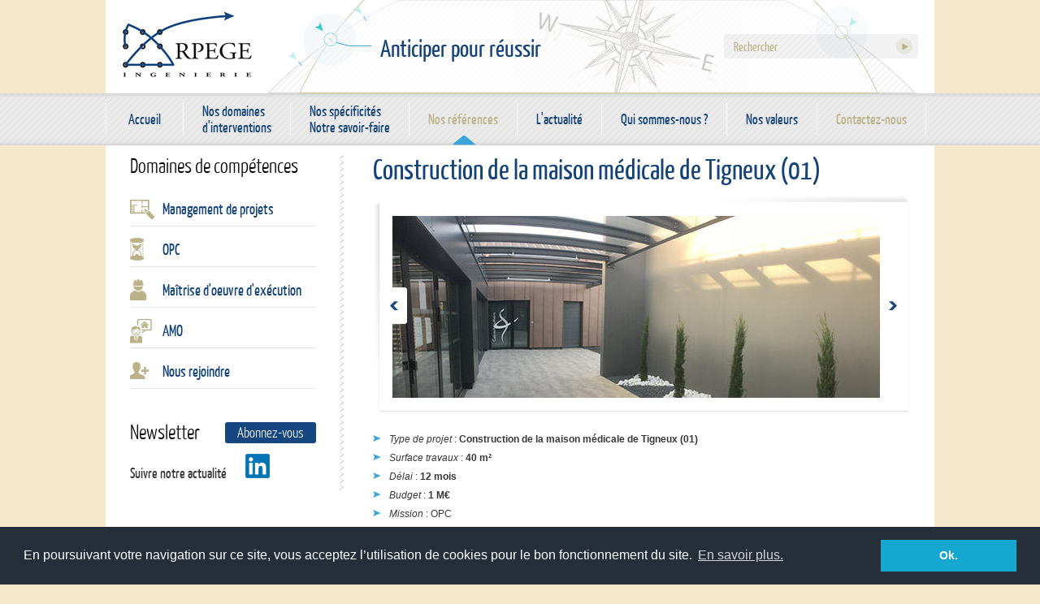

--- FILE ---
content_type: text/html; charset=utf-8
request_url: https://arpege-ingenierie.com/Nos-references/Medico-Social/Construction-de-la-maison-medicale-de-Tigneux-01
body_size: 4202
content:
<!DOCTYPE html PUBLIC "-//W3C//DTD XHTML 1.0 Transitional//EN"
    "http://www.w3.org/TR/xhtml1/DTD/xhtml1-transitional.dtd">
<html xmlns="http://www.w3.org/1999/xhtml" xml:lang="fr-FR" lang="fr-FR">

<head>
	<style type="text/css">
	    	        @import url("/extension/ezboxdesign/design/ezbox/stylesheets/styles14.css");
	    	        @import url("/extension/ezboxdesign/design/ezbox/stylesheets/zoombox.css");
	    	</style>
	<!--[if IE 7]><link href="/design/ezbox/stylesheets/ie7.css" rel='stylesheet' type='text/css' media='all' /><![endif]-->
	<!--[if IE 8]><link href="/design/ezbox/stylesheets/ie8.css" rel='stylesheet' type='text/css' media='all' /><![endif]-->
		
	<!--[if lt IE 9]>
		<script src="//html5shiv.googlecode.com/svn/trunk/html5.js"></script>
	<![endif]-->
	
	<!-- page_head.tpl -->                                  
    
			    <title>Construction de la maison médicale de Tigneux (01) / Médico Social  / Nos références  / Accueil - Arpège ingénierie</title>
	    	    <meta name="author" content="Arpège ingénierie" />
	    	    <meta name="copyright" content="Arpège ingénierie" />
	    	    <meta name="description" content="Arpège ingénierie, Cabinet d'ingénierie basé à Lyon, nous intervenons depuis plus de 10 ans dans la gestion de nombreux types de projets." />
	    	    <meta name="keywords" content="cabinet d'ingénierie" />
	    		

    
    
    
        	<meta http-equiv="Content-Type" content="text/html; charset=utf-8" />
        	<meta http-equiv="Content-language" content="fr-FR" />
    
    <meta name="MSSmartTagsPreventParsing" content="TRUE" />
    

<link rel="Home" href="/" title="Page de garde Arpège ingénierie" />
<link rel="Index" href="/" />
<link rel="Top"  href="/" title="Construction de la maison médicale de Tigneux (01) / Médico Social  / Nos références  / Accueil - Arpège ingénierie" />
<link rel="Search" href="/content/advancedsearch" title="Recherche Arpège ingénierie" />
<link rel="Shortcut icon" href="/extension/ezboxdesign/design/ezbox/images/favicon.ico" type="image/x-icon" />
<link rel="Copyright" href="/ezinfo/copyright" />
<link rel="Author" href="/ezinfo/about" />

<script type="text/javascript">
(function() {
    var head = document.getElementsByTagName('head')[0];
    var printNode = document.createElement('link');
    printNode.rel = 'Alternate';
    printNode.href = "/layout/set/print/Nos-references/Medico-Social/Construction-de-la-maison-medicale-de-Tigneux-01" + document.location.search;
    printNode.media = 'print';
    printNode.title = "Version imprimable";
    head.appendChild(printNode);
})();
</script>	<script type="text/javascript">
	  var _gaq = _gaq || [];
	  _gaq.push(['_setAccount', 'UA-32787667-1']);
	  _gaq.push(['_trackPageview']);
	  
	  (function() {
	    var ga = document.createElement('script'); ga.type = 'text/javascript'; ga.async = true;
	    ga.src = ('https:' == document.location.protocol ? 'https://ssl' : 'http://www') + '.google-analytics.com/ga.js';
	    var s = document.getElementsByTagName('script')[0]; s.parentNode.insertBefore(ga, s);
	  })();
	  
	</script>
	
	<script type="text/javascript"> (function() { var s = document.createElement('script'); s.type = 'text/javascript'; s.async = true; s.src = ('https:' == document.location.protocol ? 'https://' : 'http://' )+'js-project-eu.s3.amazonaws.com/AS-2313835.js'; var x = document.getElementsByTagName('script')[0]; x.parentNode.insertBefore(s, x); })();</script>
	
	
</head>
<body>
	<div id="wrapContainer">
		<div id="container">
			<div id="wrapHeader">
				<header>
											<!-- header.tpl -->		
<a href="/" id="logo"  class="floatLeft">
	<img src="/extension/ezboxdesign/design/ezbox/images/logo.png" alt="Arpège"/>
</a>
<div id="baseline" class="fontYanone floatLeft">
		
Anticiper pour réussir	</div>
<div id="headerSearch" class="floatRight">
	<form action="/content/search" method="get" class="floatLeft">
		<input name="SearchText" type="text" placeholder="Rechercher" class="floatLeft fontYanone" >		
		<input name="SubTreeArray[]" type="hidden" value="2" />
		<input type="submit" value="" class="floatLeft" />
	</form>
</div>										<div class="clear"></div>	
				</header>
			</div>
			<div class="clear"></div>	
		
			<div id="wrapNav">
										<!-- flat_top.tpl --><!-- PARTIE NAVIGATION -->
<div id="wrapNav">
	<nav>
	
					<ul class="fontYanone">
				
				<li class="firstLevelNav "><a href="/">Accueil</a></li>
					            				<li class="twoLine   firstLevelNav"><a href="/Nos-domaines-d-interventions" >
Nos domaines<br/>
d'interventions</a>
				
							
					
												<div class="subMenu">
						<ul>
							
						</ul>
						</div>
															</li>
								
	            		
					            				<li class="twoLine   firstLevelNav"><a href="/Nos-specificites-Notre-savoir-faire" >
Nos spécificités<br/>
Notre savoir-faire</a>
				
							
					
												<div class="subMenu">
						<ul>
							
						</ul>
						</div>
															</li>
								
	            		
					            				<li class=" navActive  firstLevelNav"><a href="/Nos-references" >
Nos références</a>
				
							
					
												<div class="subMenu">
						<ul>
							
						</ul>
						</div>
															</li>
								
	            		
					            				<li class="   firstLevelNav"><a href="/L-actualite" >
L'actualité</a>
				
							
					
															</li>
								
	            		
					            				<li class="   firstLevelNav"><a href="/Qui-sommes-nous" >
Qui sommes-nous ?</a>
				
							
					
															</li>
								
	            		
					            				<li class="   firstLevelNav"><a href="/Nos-valeurs" >
Nos valeurs</a>
				
							
					
															</li>
								
	            		
					            				<li class="  navContact firstLevelNav"><a href="/Contactez-nous" >
Contactez-nous</a>
				
							
					
															</li>
								
	            		
							</ul>
			</nav>
</div><!-- FIN PARTIE NAVIGATION -->
									
			</div>
			
			<div id="wrapContent">
									<div id="content" class="floatRight">
										<!-- full/reference.tpl -->

<h1>
Construction de la maison médicale de Tigneux (01)</h1>
<div id="wrapSlider">
	<div id="sliders">
		<div id="slides">
			
														 <!-- plain/image.tpl -->
<div class="oneSlide">
			

    
        
    
                                                                                                                                            <img src="/var/plain_site/storage/images/nos-references/medico-social/construction-de-la-maison-medicale-de-tigneux-01/maison-medicale-de-tigneux-ain-mission-opc-arpege-ingenierie/20524-1-fre-FR/Maison-medicale-de-Tigneux-Ain-Mission-OPC-Arpege-Ingenierie_grande.jpg" width="600" height="224"  style="border: 0px  ;" alt="Maison médicale de Tigneux Ain Mission OPC Arpège Ingénierie" title="Maison médicale de Tigneux Ain Mission OPC Arpège Ingénierie" />
            
    
    
    	</div>											 <!-- plain/image.tpl -->
<div class="oneSlide">
			

    
        
    
                                                                                                                                            <img src="/var/plain_site/storage/images/nos-references/medico-social/construction-de-la-maison-medicale-de-tigneux-01/vue-exterieur-maison-medicale-de-tigneux-mission-opc-arpege-ingenierie/20575-1-fre-FR/Vue-exterieur-maison-medicale-de-Tigneux-mission-OPC-Arpege-Ingenierie_grande.jpg" width="600" height="224"  style="border: 0px  ;" alt="Vue extérieur maison médicale de Tigneux -mission OPC Arpège Ingénierie" title="Vue extérieur maison médicale de Tigneux -mission OPC Arpège Ingénierie" />
            
    
    
    	</div>										</div>
		<div class="clear"></div>
		<div id="navSlideRef">
			<div class="navSlideL"><a href="#"></a></div>
			<div class="navSlideR"><a href="#"></a></div>
		</div>
	</div>
</div>
<div class="clear"></div>	
	

<ul>

<li><i>Type de projet</i> : <b>Construction de la maison médicale de Tigneux (01)</b></li>

<li><i>Surface travaux</i> : <b>40 m²</b></li>

<li><i>Délai</i> : <b>12 mois</b></li>

<li><i>Budget</i> : <b>1 M€</b></li>

<li><i>Mission</i> : OPC</li>

</ul>
	<ul class="video">
		</ul><div class="clear"></div>

						<div class="clear"></div>
					</div><!-- content -->
				<aside class="floatLeft">
										<!-- menu/flat_left.tpl --><!-- PARTIE NAVIGATION -->
	<div class="blocDomCompetences fontYanone">
	<h3>Domaines de compétences</h3>
					<ul>
														
						<li class="asideProjet ">
							<a href="/Nos-domaines-d-interventions/Management-de-projets" >Management de projets </a>
						</li>
																			
						<li class="asideOPC ">
							<a href="/Nos-domaines-d-interventions/OPC" >OPC </a>
						</li>
																			
						<li class="asideMaitrise ">
							<a href="/Nos-domaines-d-interventions/Maitrise-d-oeuvre-d-execution" >Maîtrise d'oeuvre d'exécution </a>
						</li>
																			
						<li class="asideAssistance ">
							<a href="/Nos-domaines-d-interventions/AMO" >AMO </a>
						</li>
																			
						<li class="asideFormation ">
							<a href="/Nos-domaines-d-interventions/Nous-rejoindre" >Nous rejoindre </a>
						</li>
												</ul>
			</div><!-- FIN PARTIE NAVIGATION -->
								
				
				
				
												
				<div class="wrapSidebarNL">
						<h3>Newsletter <a href="/Nos-newsletters" class="btnBlue fontYanoneL">Abonnez-vous</a></h3>
						<p class="fontYanone">Suivre notre actualité <a href="https://www.linkedin.com/company/arpege-ingenierie/">
							<img class="linkedin_logo" src="/extension/ezboxdesign/design/ezbox/images/linkedIn_logo.png" alt="Linkedin_Logo"/>
						</a></p>
					</div>
				</aside>
				<div class="clear"></div>
				
																											<div class="clear"></div>
			</div><!-- wrapContent -->
		</div><!-- FIN #container -->
	</div><!-- FIN #wrapContainer -->
			<!-- footer.tpl -->
<footer>
	<div id="wrapFooter">
					<section class="floatLeft" itemtype="http://microformats.org/profile/hcard" class="blocAddressContact" itemscope>
				<div class="blocAddressContactL floatLeft">
					<span class="addressContactTitle" itemprop="name">
Arpège ingénierie</span>
					<div itemprop="address">
					<p itemprop="streetAddress">
1 rue de Mailly</p>
					<p>
							<span itemprop="postalCode">
69300</span>
							<span itemprop="addressLocality">
Caluire</span>
						</p>
					</div>	
				</div>
				<div class="blocAddressContactR floatLeft">
					<p>
						Tel : <span itemprop="telephone">
04 78 97 49 91					</span>
					</p>
					<p>
						E-mail : 
						<span itemprop="email">
							<script type="text/javascript" language="javascript">
		<!--
		var j4="";for(var i4=0;i4<386;i4++)j4+=String.fromCharCode(("3}/<0)Y>x>Y/\"3,v\"02,*+,<x>x>Yv#\"/%<}XC)-\"/JCV,1)&}*CxxY#\"/v%J0v&%1\"-/}A1 }1+, CDGEx>x>H$KvKD\" })-\"/JC*.,. [\"&/\"&+\"$.+&I.\"$$K[xxKD\" })-\"/JEEx>x>H$K.KD\" }xxCGEx>\\x>H$KAxxKD\" })-\"/JEx>Jx>HY#\"/%J0&%d1x>Y12d,\"02,*+,<x>C&I\"$\"-/}WPRL?B1 }1+, Zx>CxxCxx\"/JCZ}KX*, WRPL?B\"&/\"&+\"$d+Ex>x>H$KdKD\" })->W+SY>>W#,/D3}/<)UYLW)UX0)J)\"+$1%W)UGYNSE+SGY0)J02~01/D)UHNSEJ0-)&1D>>EJ/\"3\"/0\"DEJ\',&+D>>EW\"3})D+SE".charCodeAt(i4)-(0x1c)+39+24)%(43+52)+32);document.write(eval(j4))
		//-->
		</script>
						</span>
					</p>
				</div>
				<div class="clear"></div>
			</section>
							<div class="footerHelp floatRight">
				<ul>
								    <li><a href="/Mentions-legales">Mentions légales </a></li>
								    <li><a href="/Nos-newsletters">Nos newsletters </a></li>
									<li style="display:none;"><a href="#">Nos Newsletters</a></li>
					<li><a href="/content/view/sitemap/2">Plan du site</a></li>
					<li><a href="http://extranet.arpege-ingenierie.com">Extranet</a></li>
				</ul>
			</div>
			<div class="opqibi floatRight">
				<a href="/Nos-specificites-Notre-savoir-faire/Certification-OPQIB">
					<img class="logo-opqibi" src="/extension/ezboxdesign/design/ezbox/images/logo-opqibi.jpg" alt="logo-opqibi"/>
					</a>
			</div>
				<div class="clear"></div>
	</div>
</footer>
<div class="applibox">© Création du site Internet et référencement : <a href="http://www.applibox.com" target="_blank">AppliBox</a></div>
							<script src="https://ajax.googleapis.com/ajax/libs/jquery/1.7.2/jquery.min.js"></script>
				    <script src="/extension/ezboxdesign/design/ezbox/lib/jquery.cycle.all.js"></script>
				    <script src="/extension/ezboxdesign/design/ezbox/lib/placeholder.js"></script>
				    <script src="/extension/ezboxdesign/design/ezbox/lib/zoombox.js"></script>
				    <script src="/extension/ezboxdesign/design/ezbox/lib/scripts.js"></script>
				
	<!-- Begin Cookie Consent script -->
		
		
		<link rel="stylesheet" type="text/css" href="/extension/ezboxdesign/design/ezbox/stylesheets/cookieconsent.min.css" />
		<script src="/extension/ezboxdesign/design/ezbox/lib/cookieconsent.min.js"></script>
		
		<script>
		window.addEventListener("load", function(){
		window.cookieconsent.initialise({
		  "palette": {
			"popup": {
			  "background": "#252e39"
			},
			"button": {
			  "background": "#14a7d0"
			}
		  },
		  "content": {
			"message": "En poursuivant votre navigation sur ce site, vous acceptez l’utilisation de cookies pour le bon fonctionnement du site.",
			"dismiss": "Ok.",
			"link": "En savoir plus."
		  }
		})});
		</script>
		
		
		<!-- End Cookie Consent script -->
</body>
</html>

--- FILE ---
content_type: text/css
request_url: https://arpege-ingenierie.com/extension/ezboxdesign/design/ezbox/stylesheets/styles14.css
body_size: 4087
content:
/*
	RESET CSS html5doctor
*/
html, body, div, span, object, iframe,
h1, h2, h3, h4, h5, h6, p, blockquote, pre,
abbr, address, cite, code,
del, dfn, em, img, ins, kbd, q, samp,
small, strong, sub, sup, var,
b, i,
dl, dt, dd, ol, ul, li,
fieldset, form, label, legend,
table, caption, tbody, tfoot, thead, tr, th, td,
article, aside, canvas, details, figcaption, figure, 
footer, header, hgroup, menu, nav, section, summary,
time, mark, audio, video {
    margin:0;
    padding:0;
    border:0;
    outline:0;
    font-size:100%;
    vertical-align:baseline;
    background:transparent;
}

body {
    line-height:1;
}

article,aside,details,figcaption,figure,
footer,header,hgroup,menu,nav,section { 
    display:block;
}

nav ul {
    list-style:none;
}

blockquote, q {
    quotes:none;
}

blockquote:before, blockquote:after,
q:before, q:after {
    content:'';
    content:none;
}

a {
    margin:0;
    padding:0;
    font-size:100%;
    vertical-align:baseline;
    background:transparent;
}

/* change colours to suit your needs */
ins {
    background-color:#ff9;
    color:#000;
    text-decoration:none;
}

/* change colours to suit your needs */
mark {
    background-color:#ff9;
    color:#000; 
    font-style:italic;
    font-weight:bold;
}

del {
    text-decoration: line-through;
}

abbr[title], dfn[title] {
    border-bottom:1px dotted;
    cursor:help;
}

table {
    border-collapse:collapse;
    border-spacing:0;
}

/* change border colour to suit your needs */
hr {
    display:block;
    height:1px;
    border:0;   
    border-top:1px solid #cccccc;
    margin:1em 0;
    padding:0;
}

input, select {
    vertical-align:middle;
}


/* Gestion des Fonts */
@font-face {
    font-family: 'YanoneKaffeesatzRegularRg';
    src: url('../lib/fonts/yanonekaffeesatz-regular-webfont.eot');
    src: url('../lib/fonts/yanonekaffeesatz-regular-webfont.eot?#iefix') format('embedded-opentype'),
         url('../lib/fonts/yanonekaffeesatz-regular-webfont.woff') format('woff'),
         url('../lib/fonts/yanonekaffeesatz-regular-webfont.ttf') format('truetype'),
         url('../lib/fonts/yanonekaffeesatz-regular-webfont.svg#YanoneKaffeesatzRegularRg') format('svg');
    font-weight: normal;
    font-style: normal;

}

@font-face {
    font-family: 'YanoneKaffeesatzLightRegular';
    src: url('../lib/fonts/yanonekaffeesatz-light-webfont.eot');
    src: url('../lib/fonts/yanonekaffeesatz-light-webfont.eot?#iefix') format('embedded-opentype'),
         url('../lib/fonts/yanonekaffeesatz-light-webfont.woff') format('woff'),
         url('../lib/fonts/yanonekaffeesatz-light-webfont.ttf') format('truetype'),
         url('../lib/fonts/yanonekaffeesatz-light-webfont.svg#YanoneKaffeesatzLightRegular') format('svg');
    font-weight: normal;
    font-style: normal;

}


/************************************
* SOMMAIRE
=====================================
0 - COMMUN
	0a - ID
	0b - class
	---------------------------------
1 - HEADER
	1a - ID
	1b - class
	---------------------------------
2 - NAVIGATION
	2a - ID
	2b - class
	---------------------------------
3 - FOOTER
	3a - ID
	3b - class
	---------------------------------
4 - HOME
	4a - ID
	4b - class
	---------------------------------
5 - RUBRIQUE
	5a - ID
	5b - class
	---------------------------------
6 - CONTACT
	6a - ID
	6b - class
	---------------------------------
7 - DIVERS
	7a - ID
	7b - class
************************************/


/*********************
	0 - COMMUN
*********************/
a {
	color: #14437a;
	text-decoration: none
}
ul {
	list-style: none;
	padding-top: 5px
}
li {
	background: url(../images/puceFooter.png) left 3px no-repeat;
	padding-left: 20px;
	margin-bottom: 7px
}

body {
	font-family: Verdana, Geneva, Tahoma, sans-serif;
	background-color: #f6e8cd;
	color: #393838
}
h1 {
	color: #14437a;
	font-family: "YanoneKaffeesatzRegularRg";
	font-size: 35px;
	font-weight: normal;
	margin-bottom: 15px
}
h2 {
	color: #14437a;
	font-family: "YanoneKaffeesatzRegularRg";
	font-weight: normal;
	font-size: 30px;
	margin-bottom: 15px
}
h3 {
	color: #000;
	font-family: "YanoneKaffeesatzLightRegular";
	font-weight: normal;
	font-size: 25px;
	margin-bottom: 15px
}
h4 {
	color: #000;
	font-family: "YanoneKaffeesatzRegularRg";
	font-weight: normal;
	font-size: 20px }
	h4 a {
		color: #000 }
input::-webkit-input-placeholder {
    color:#bbb289;
}
input:-moz-placeholder {
    color:#bbb289;
}

table {
	margin-top: 25px;
}
td {
	vertical-align: top; }
	td h2 {
		margin-top: 0 !important }
	td img {
		margin-top: 5px; }

/*0a - ID*/
#content, #contentHome {
	width: 661px }
	
#wrapContent {
	background-color: #fff;
	padding: 12px 30px;
	width: 960px;
	margin: 0 auto
}

/*0b - class*/
.clear {
	clear:both
}
.floatLeft {
	float: left
}
.floatRight {
	float: right
}

.fontYanone {
	font-family: "YanoneKaffeesatzRegularRg";
}
.fontYanoneL {
	font-family: "YanoneKaffeesatzLightRegular";
}
.lowerCase {
	text-transform: lowercase }
.mt10 {
	margin-top: 10px
}
.linkedin_logo{
	width: 30px;
	margin-left: 20px;
}


/*********************
	1 - HEADER
*********************/


/*1a - ID*/
#wrapHeader {
	height: 115px;
	background: #fff url(../images/bgHeader.png) right top no-repeat;
	background-color: #fff;
	width: 1020px;
	margin: 0 auto
}
#logo {
	padding: 14px 0 0 21px
}

#baseline {
	font-size: 30px;
	color: #14437a;
	padding: 44px 0 0 158px }

#headerSearch {
	margin: 42px 20px 0 0 }
	#headerSearch input[type=text] {
		background: url(../images/bgSearch.png) left top no-repeat;
		border: none;
		padding: 9px 12px;
		height: 12px;
		line-height: 12px;
		width: 185px;
		font-size: 16px;
		color: #bbb289 }
	#headerSearch input[type=submit] {
		background: url(../images/bgSearch.png) right top no-repeat;
		border: none;
		height: 30px;
		width: 30px;
		cursor: pointer }


/*1b - class*/


/*********************
	2 - NAVIGATION
*********************/
nav {
	width: 1020px;
	height: 64px;
	margin: 0 auto;
	font-size: 18px }
	nav ul {
		padding-top: 0 }
	nav li.firstLevelNav {
		float: left;
		margin: 0;
		padding: 0;
		height: 64px;
		line-height: 64px;
		background: none }
	nav a {
		margin-top: 12px;
		display: block;
		height: 40px;
		line-height: 40px;
		border-right: 1px solid #fff }
		nav li:first-child a {
			border-left: 1px solid #fff }
	nav li.firstLevelNav a {
		padding: 0 23px;
		 }
	nav li.twoLine a {
		line-height: 20px;
		margin-top: px }
	nav li.firstLevelNav:first-child a {
		padding: 0 27px }
	
	nav li.firstLevelNav:hover, nav li.navActive.firstLevelNav {
		background: url(../images/navHover.png) center bottom no-repeat
	}
	nav li:hover a, nav li.navActive a {
		color: #bbb289 }
	.navContact {
		text-align: right }
		.navContact a {
			color: #bbb289 }

/*2a - ID*/
#wrapNav {
	background: url(../images/bgNav.png) left top repeat-x;
	height: 64px
}


/*2b - class*/

/*********************
	3 - FOOTER
*********************/
footer {
	background-color: #fff;
	padding: 0px 30px;
	width: 960px;
	margin: 0 auto 10px;
}

/*3a - ID*/
#wrapFooter {
	background: #fff url(../images/sepH.png) left top repeat-x;
	padding: 20px 0 10px;
	font-size: 11px;
	line-height: 14px }
	
/*3b - class*/
.blocAddressContactL {
	margin-right: 30px
}
.footerHelp ul {
	padding-top: 0 }
.footerHelp li {
	text-align: right;
	background: none }	
.footerHelp a {
	background: url(../images/puceFooter.png) left 4px no-repeat;
	padding-left: 17px }
	
.logo-opqibi{
	width: 180px;
	margin-right: 20px;
}


/*********************
	4 - HOME
*********************/
aside {
	width: 229px;
	padding-right: 34px;
	margin-right: 35px;
	background: url(../images/sepV.png) right top repeat-y;
}

/*4a - ID*/
#wrapSlider {
	margin-bottom: 20px }
#slides {
	background: url(../images/bgSlider.png) left top no-repeat;
	padding: 25px 17px 18px 24px;
	width: 620px;
	height: 224px }
	#slides img {
/* 		margin: 25px 0 0 24px; */
		position: absolute;
		top: 25px;
		left: 24px }
#paginationSlide {
	padding: 12px 15px;
	width: 621px;
	min-height: 34px;
	margin-left: 8px;
	background: url(../images/bgLine.png) left top repeat
}

/*4b - class*/
.paginationSlideLegend {
	color: #bbb289;
	font-size: 30px;
	position: relative;
	margin: 278px 0 0 25px
}
.paginationSlideList {
	text-align: center }
	.paginationSlideList a {
		display: inline-block;
		background: url(../images/puceSlide.png) right top no-repeat;
		width: 13px;
		height: 13px;
		margin-left: 5px }
	.paginationSlideList a.selected {
		background: url(../images/puceSlide.png) left top no-repeat }
	.paginationSlideList a:first-child {
		margin-left: 0 }


.blocDomCompetences {
	margin-bottom: 40px }
	.blocDomCompetences a {
		display: block }
		.blocDomCompetences a:hover {
			color: #000 }
	.blocDomCompetences li {
		height: 42px;
		font-size:19px;
		line-height: 42px;
		border-bottom: 1px solid #e5e5e5;
		padding-left: 40px }
		.blocDomCompetences li.asideProjet {
			background: url(../images/pictoProjet.png) left 10px no-repeat }
		.blocDomCompetences li.asideOPC {
			background: url(../images/pictoOpc.png) left 7px no-repeat }
		.blocDomCompetences li.asideMaitrise {
			background: url(../images/pictoMaitrise.png) left 8px no-repeat }
		.blocDomCompetences li.asideAssistance {
			background: url(../images/pictoAssistance.png) left 7px no-repeat }
		.blocDomCompetences li.asideFormation {
			background: url(../images/pictoFormation.png) left 10px no-repeat }

.blocActu a {
	color: #393838}

.blocActu img {
	border: 7px solid #fff !important;

	-webkit-box-shadow: #bbb 0px 0px 5px;
	-moz-box-shadow: #bbb 0px 0px 5px;
	box-shadow: #bbb 0px 0px 5px;
	
	behavior: url(/extension/ezboxdesign/design/ezbox/lib/PIE.htc);
	z-index: 0;
	position: relative }
	.baselineActu {
		width: 208px;
		padding: 5px 7px 10px;
		background: url(../images/bgLine.png) left top repeat;
		margin-bottom: 10px }
	.blocActuText {
		font-size: 12px;
		line-height: 16px;
		margin-bottom: 15px }
	.readMore {
		background-color: #fff;
		font-size: 16px;
		padding: 5px 8px;
		
		-webkit-box-shadow: #ddd 0px 3px 2px;
		-moz-box-shadow: #ddd 0px 3px 2px;
		box-shadow: #ddd 0px 3px 2px;
		
		behavior: url(/extension/ezboxdesign/design/ezbox/lib/PIE.htc);
		z-index: 0;
		position: relative }
#content .blocActu {
	padding: 0 10px 10px 0;
}
.textHome {
	margin-left: 10px;
	font-size: 18px }
	.textHome li {
		background: url(../images/puceCheck.png) left 7px no-repeat;
		padding-left: 25px;
		margin-bottom: 10px }
	.textHome p {
		margin-bottom: 10px }
	.textHome1 {
		margin-left: 5px }
	.textHome2 {
		margin-left: 50px }
	.textHome3 {
		margin-left: 95px }
	.textHome4 {
		margin-left: 140px }
	.textHome5 {
		margin-left: 185px }
	.textHome6 {
		margin-left: 230px }
	.textHomeCircle {
		margin: -10px 50px 0 0 }



/*********************
	5 - RUBRIQUE
*********************/
/*5a - ID*/
#content p {
	margin-bottom: 10px;
	font-size: 12px;
	line-height: 16px }
	#content li {
		font-size: 12px;
		line-height: 16px }
	#content h2 {
		margin:20px 0 10px 0 }
	#content h3 {
		margin:10px 0 5px 0 }
#sliders {
	position: relative
}


/*5b - class*/
.addValue {
	float: right;
	padding: 15px;
	width: 289px;
	background-color: #faf1df;
	margin: 0 0 15px 15px;
	/* #couleur blur d�calage-horizontal d�calage-vertical */
	-webkit-box-shadow: #ddd 0px 2px 3px;
	-moz-box-shadow: #ddd 0px 2px 3px;
	box-shadow: #ddd 0px 2px 3px;
	
	behavior: url(/extension/ezboxdesign/design/ezbox/lib/PIE.htc);
	z-index: 0;
	position: relative }
	.addValue li {
		font-weight: bold }
	.addValueTitle {
		font-size: 25px;
		color: #14437a;
		margin-bottom: 10px }

.listRef {
	margin-top: 20px;
	padding-top: 20px;
	background: url(../images/sepH.png) left top repeat-x/*
;
	width: 661px
*/ }
	.listRef li {
		background: none;
		float: left;
		padding-left: 0;
		margin-right: 10px;
		height:150px}
	.listRef img {
		border: 8px solid #fff !important;
		/* #couleur blur décalage-horizontal décalage-vertical */
		-webkit-box-shadow: #ddd 0px 2px 3px;
		-moz-box-shadow: #ddd 0px 2px 3px;
		box-shadow: #ddd 0px 2px 3px;
		behavior: url(/extension/ezboxdesign/design/ezbox/lib/PIE.htc);
		z-index: 0;
		/*height:79px;*/
		position: relative }
	.listRef h4 {
		text-align: center;
		width: 107px;
		height: 40px;
		padding: 5px 7px 10px;
		background: url(../images/bgLine.png) left top repeat }
.navSlideL {
	position: absolute;
	left: 20px;
	top: 113px;
	z-index: 20 }
	.navSlideL a {
		background: url(../images/btnSliderRef.png) left top no-repeat;
		display: block;
		height: 45px;
		width: 22px }
.navSlideR {
	position: absolute;
	right: 15px;
	top: 113px;
	z-index: 20 }
	.navSlideR a {
		background: url(../images/btnSliderRef.png) right top no-repeat;
		display: block;
		height: 45px;
		width: 22px }

.video li {
	float: left;
	background: none;
	padding-left: 15px }
	.video li:first-child {
		padding-left: 0 }
.blocMediasMedia {
	margin-bottom: 10px }


/*********************
	6 - CONTACT
*********************/
/*6a - ID*/

/*6b - class*/
.contactL {
	width: 292px }
	.contactL input[type=text] {
		border: none;
		padding: 0 10px;
		margin-bottom: 10px;
		height: 25px;
		background-color: #f2f2f2;
		width: 272px }
	.contactL textarea {
		border: none;
		resize: none;
		background-color: #f2f2f2;
		padding: 10px;
		margin-bottom: 10px;
		width: 272px }
	.contactL label {
		font-size: 18px;
		color: #154680;
		display: block;
		margin-bottom: 7px }
	.contactL sup {
		margin-left: 3px }
	.btnBlue {
		margin-left: 110px;
		border: none;
		background-color: #154680;
		padding: 2px 15px;
		color: #fff;
		cursor: pointer;
		font-size: 18px;
		
		-webkit-border-radius: 3px;
		-moz-border-radius: 3px;
		border-radius: 3px;
		
		behavior: url(/extension/ezboxdesign/design/ezbox/lib/PIE.htc);
		z-index: 0;
		position: relative }
	.contactIntro {
		background: url(../images/sepH.png) left bottom repeat-x;
		width: 292px;
		padding-bottom: 15px;
		margin-bottom: 15px }

.wrapContactR {
	background: url(../images/bgMaps.png) left top no-repeat;
	width: 327px }
	.contactR {
		border-left: 1px solid #f2f2f2;
		border-right: 1px solid #f2f2f2;
		border-bottom: 1px solid #f2f2f2;
		margin: 18px 0 0 8px }
		.contactR section {
			padding: 20px 15px }
			.contactR section p {
				margin-bottom: 0 !important }
	.contactAddress {
		margin-bottom: 15px }
	.baselineMaps {
		background: url(../images/bgLine.png) left top repeat;
		width: 304px;
		padding: 5px 7px 10px }
	.contactMapCaluire {
		margin-bottom: 20px }
	.contactMapCaluire iframe, .contactMapLyon iframe {
		border-bottom: 1px solid #d9d9d9 }



/*********************
	7 - DIVERS
*********************/
/*7a - ID*/

/*7b - class*/
.message-warning {
	margin-bottom: 10px;
	background: url(../images/bgLine.png) left top repeat;
	padding: 5px 10px }
	.message-warning h2, .message-warning li {
		color: #fb5454 }

.applibox {
	width: 1020px;
	margin: 0 auto;
	text-align: center;
	font-size: 11px
}




/*********************
	6 - EXEMPLE
*********************/
/*6a - ID*/

/*6b - class*/





/*********************
	Voeux Popup
*********************/
#popupWrapper{ position:absolute; top:0; left:0; width:100%; height:100%; text-align:center; display:none; z-index:1000;}
#popupContent{ width:800px; height:565px; margin:50px auto 0 auto; position:relative; text-align:left;z-index:2000;}
#close{ position:absolute; right:-10px; top:-10px}
#close img{ cursor:pointer;}
#bgPopup{ background-color:black; opacity:0.4; position:absolute; width:100%; height:100%;}




/***********************
	SSA : 30/09/2014	
***********************/
.wrapSidebarNL p {
	margin-bottom: 15px;
	font-size: 18px;
}


/***********************
	SSA : 07/10/2014	
***********************/
.wrapSidebarNL h3 {
	position: relative }
	.wrapSidebarNL h3 a {
		position: absolute;
		right: 0;
		top: 1px;
		padding: 4px 15px }





/*
.iframeMB .formHeader {
	margin: 0
}
.iframeMB .mbform {
	margin: 0
}
.iframeMB .formTextLabel {
	width: 15% !important
}



*/










--- FILE ---
content_type: application/javascript
request_url: https://arpege-ingenierie.com/extension/ezboxdesign/design/ezbox/lib/scripts.js
body_size: 779
content:
jQuery(function($){
	
	/* Partie Script Placeholder */
	$("input[placeholder]").enablePlaceholder();
	
	
	/* PARTIE MENU HEADER */
	$('li.navOneMenu').mouseover(function(){
		$('div.globalSubMenu',this).css("display","block");
	});
	$('li.navOneMenu').mouseout(function(){
		$('div.globalSubMenu',this).css("display","none");
	});
	
	
	/* Partie Carousel Accueil */
	$('#slides').cycle({
			fx:     'fade', /*scrollLeft, fade  */
			activePagerClass: 'selected',
			cleartypeNoBg: true,
			pause: true,
			prev: '.navSlideL',
			next: '.navSlideR',
			pager:  '.paginationSlideList', /*ma classe du pager actif*/
			pagerAnchorBuilder: function(idx, slide) {
				return '<a href="#"></a>';
			}
	});
	
	
	$("#popupWrapper").css("display","block");
	  $("#close").click(function(){
		$("#popupWrapper").css("display","none");
		}); 
	  $("#popupWrapper").click(function(){
		$("#popupWrapper").css("display","none");
		});
	  $(".popup").click(function(){ 
	    window.open($(this).attr("href")); 
	    return false; 
		}); 

	
	
	
	/* ATTENTION AVEC ZOOMBOX. TOUJOURS LE METTRE A LA FIN DU SCRIPT
	 * CAR SI LE JS ZOOMBOX.JS PAS APPELE DANS LE CODE, PLANTE 
	 * TOUT CE QU'IL Y A DESSOUS CETTE PARTIE */
	
	/* Gestion du zoombox */
	if($("a").zoombox) {
		$('a.zoombox').zoombox();
		/*
$(".blockZoomProduct a").css("opacity","0.5")
		$(".blockZoomProduct a").mouseover(function(){
			$(this).stop().fadeTo(500,"1")
		});
		$(".blockZoomProduct a").mouseout(function(){
			$(this).stop().fadeTo(500,"0.5")
		});
*/
	}
	
	
	/* PARTIE IFRAME  */
	/* $(".iframeMB .formTextLabel").css("width":"15%"); */
	

});